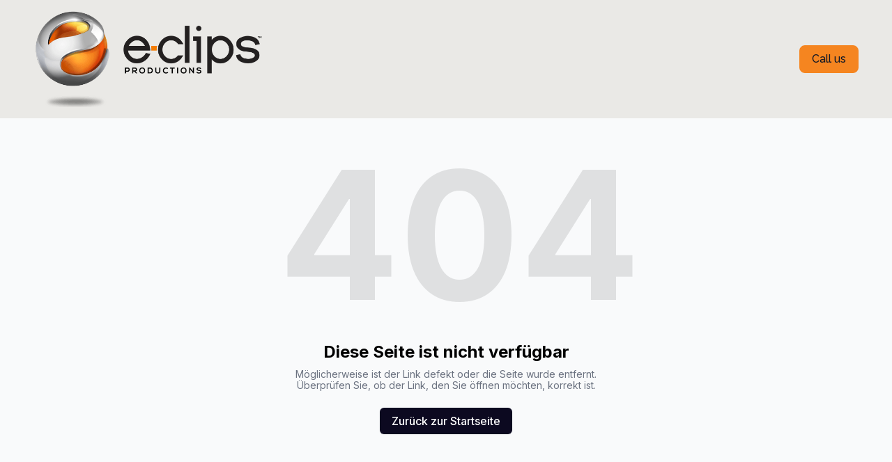

--- FILE ---
content_type: text/html; charset=utf-8
request_url: https://e-clips.tv/5-mp4
body_size: 4830
content:
<!DOCTYPE html><html lang="de"><head><meta charSet="utf-8"/><meta name="viewport" content="width=device-width"/><link rel="icon" href="https://cdn.durable.co/logos/11O3RVayZup2tXnbEhTtITeKFGwVRwAM2Lky7TiimsjZGaDZkYxZoo3JzaCpZUQf.png"/><title>e-clips.tv</title><meta http-equiv="Content-Language" content="de"/><meta name="keywords" content=""/><meta name="title" property="og:title" content="e-clips.tv"/><meta name="twitter:title" content="e-clips.tv"/><meta property="og:type" content="website"/><meta name="twitter:card" content="summary"/><meta property="og:url" content="https://e-clips.tv/5-mp4"/><meta name="description" property="og:description" content=""/><meta name="twitter:description" content=""/><link rel="alternate" hrefLang="de" href="https://e-clips.tv"/><link rel="alternate" hrefLang="en" href="https://en.e-clips.tv"/><script type="text/javascript" src="https://cdn.weglot.com/weglot.min.js"></script><script>
    Weglot.initialize({
        api_key: 'wg_b61eb521564b9c737f7154c3f21d78460'
    });
</script><meta name="robots" content="all"/><meta http-equiv="content-language" content="de"/><meta name="next-head-count" content="19"/><link rel="preload" href="/_next/static/css/3a3eb9bc00ba47b4.css" as="style"/><link rel="stylesheet" href="/_next/static/css/3a3eb9bc00ba47b4.css" data-n-g=""/><link rel="preload" href="/_next/static/css/6ad5f70cb56137d7.css" as="style"/><link rel="stylesheet" href="/_next/static/css/6ad5f70cb56137d7.css" data-n-p=""/><noscript data-n-css=""></noscript><script defer="" nomodule="" src="/_next/static/chunks/polyfills-c67a75d1b6f99dc8.js"></script><script src="/_next/static/chunks/webpack-211ad179f18f1707.js" defer=""></script><script src="/_next/static/chunks/framework-d805b48c0466ba30.js" defer=""></script><script src="/_next/static/chunks/main-0d62aa53050125b8.js" defer=""></script><script src="/_next/static/chunks/pages/_app-e4dda47183cac0dc.js" defer=""></script><script src="/_next/static/chunks/3891-a027cc9a7eda0a66.js" defer=""></script><script src="/_next/static/chunks/1942-762da286ebc0e218.js" defer=""></script><script src="/_next/static/chunks/pages/%5B%5B...slug%5D%5D-625d848c42cf764e.js" defer=""></script><script src="/_next/static/DR0MvD-nxVRfhoEOf1jFo/_buildManifest.js" defer=""></script><script src="/_next/static/DR0MvD-nxVRfhoEOf1jFo/_ssgManifest.js" defer=""></script></head><body class="overflow-x-hidden"><div id="__next" data-reactroot=""><style>
    #nprogress {
      pointer-events: none;
    }
    #nprogress .bar {
      background: #ec2d2e;
      position: fixed;
      z-index: 9999;
      top: 0;
      left: 0;
      width: 100%;
      height: 3px;
    }
    #nprogress .peg {
      display: block;
      position: absolute;
      right: 0px;
      width: 100px;
      height: 100%;
      box-shadow: 0 0 10px #ec2d2e, 0 0 5px #ec2d2e;
      opacity: 1;
      -webkit-transform: rotate(3deg) translate(0px, -4px);
      -ms-transform: rotate(3deg) translate(0px, -4px);
      transform: rotate(3deg) translate(0px, -4px);
    }
    #nprogress .spinner {
      display: block;
      position: fixed;
      z-index: 1031;
      top: 15px;
      right: 15px;
    }
    #nprogress .spinner-icon {
      width: 18px;
      height: 18px;
      box-sizing: border-box;
      border: solid 2px transparent;
      border-top-color: #ec2d2e;
      border-left-color: #ec2d2e;
      border-radius: 50%;
      -webkit-animation: nprogresss-spinner 400ms linear infinite;
      animation: nprogress-spinner 400ms linear infinite;
    }
    .nprogress-custom-parent {
      overflow: hidden;
      position: relative;
    }
    .nprogress-custom-parent #nprogress .spinner,
    .nprogress-custom-parent #nprogress .bar {
      position: absolute;
    }
    @-webkit-keyframes nprogress-spinner {
      0% {
        -webkit-transform: rotate(0deg);
      }
      100% {
        -webkit-transform: rotate(360deg);
      }
    }
    @keyframes nprogress-spinner {
      0% {
        transform: rotate(0deg);
      }
      100% {
        transform: rotate(360deg);
      }
    }
  </style><div id="main-body" class="flex flex-col h-full overflow-y-auto overflow-x-hidden smooth-scroll transition-all"><header id="website-header" class="!z-[2000] transition-colors duration-300 sticky top-0" style="background-color:#FFFFFF;color:#000000"><div class="relative z-10 grid items-center lg:gap-6 xl:gap-10 mx-auto pt-4 pb-4 px-6 lg:px-12" style="grid-template-columns:auto auto auto"><div class="col-span-2 lg:col-span-1"><a class="max-w-full overflow-hidden grid" target="_self" href="/"><img class="hidden lg:block transition-all object-contain" src="https://cdn.durable.co/blocks/10oh8myaKv5V0Ddsg8e40Y6aoZODPHI0Wzav0WpzO4sq6LPKkDw9edv7XtsQMFMD.png" alt="e-clips.tv" style="height:138px"/><img class="lg:hidden transition-all object-contain" src="https://cdn.durable.co/blocks/10oh8myaKv5V0Ddsg8e40Y6aoZODPHI0Wzav0WpzO4sq6LPKkDw9edv7XtsQMFMD.png" alt="e-clips.tv" style="height:40px"/></a></div><div class="hidden lg:flex item-center justify-end gap-10 lg:col-span-2"><ul class="lg:flex items-center gap-x-4 gap-y-2 flex-wrap justify-end hidden"></ul></div><div class="ml-auto lg:hidden"></div></div></header><div class="min-h-150 flex-shrink-0 flex-grow"></div><div class="min-h-150 flex-shrink-0 flex-grow"></div><div class="Toastify"></div></div></div><script id="__NEXT_DATA__" type="application/json">{"props":{"pageProps":{"_nextI18Next":{"initialI18nStore":{"de":{"common":{"404":{"button":"Zurück zur Startseite","subtitle":"Möglicherweise ist der Link defekt oder die Seite wurde entfernt. Überprüfen Sie, ob der Link, den Sie öffnen möchten, korrekt ist.","title":"Diese Seite ist nicht verfügbar"},"500":{"button":"Zurück zur Startseite","subtitle":"Wir arbeiten an der Behebung des Problems. Bald zurück.","title":"Entschuldigung, unerwarteter Fehler"},"back":"Zurück","by":"Von","contactUs":"Kontaktiere uns","footer":{"madeWith":"Gemacht mit"},"home":"Heim","loading":"Wird geladen...","next":"Nächste","notFound":"Nichts gefunden","previous":"Vorherige","search":"Suchen","weekdays":{"friday":"Freitag","monday":"Montag","saturday":"Samstag","sunday":"Sonntag","thursday":"Donnerstag","tuesday":"Dienstag","wednesday":"Mittwoch"},"weekdaysShort":{"friday":"Fr","monday":"Mo","saturday":"Sa","sunday":"So","thursday":"Do","tuesday":"Di","wednesday":"Mi"},"months":{"january":"Januar","february":"Februar","march":"Marsch","april":"April","may":"Mai","june":"Juni","july":"Juli","august":"August","september":"September","october":"Oktober","november":"November","december":"Dezember"},"hour":"Stunde","minute":"Minute","hours":"Std","minutes":"Minuten","and":"Und"}},"en":{"common":{"404":{"button":"Back to home page","subtitle":"The link may be broken, or the page may have been removed. Check to see if the link you're trying to open is correct.","title":"This page isn't available"},"500":{"button":"Back to home page","subtitle":"We are working on fixing the problem. Be back soon.","title":"Sorry, unexpected error"},"back":"Back","by":"By","contactUs":"Contact us","footer":{"madeWith":"Made with"},"home":"Home","loading":"Loading...","next":"Next","notFound":"Nothing found","previous":"Previous","search":"Search","weekdays":{"friday":"Friday","monday":"Monday","saturday":"Saturday","sunday":"Sunday","thursday":"Thursday","tuesday":"Tuesday","wednesday":"Wednesday"},"weekdaysShort":{"friday":"Fri","monday":"Mon","saturday":"Sat","sunday":"Sun","thursday":"Thu","tuesday":"Tue","wednesday":"Wed"},"months":{"january":"January","february":"February","march":"March","april":"April","may":"May","june":"June","july":"July","august":"August","september":"September","october":"October","november":"November","december":"December"},"hour":"Hour","minute":"Minute","hours":"Hours","minutes":"Minutes","and":"And"}}},"initialLocale":"de","ns":["common"],"userConfig":{"i18n":{"defaultLocale":"en","locales":["de","en","es","fr","it","nl","pt"],"localeDetection":false},"localePath":"/home/Website/source/public/locales","default":{"i18n":{"defaultLocale":"en","locales":["de","en","es","fr","it","nl","pt"],"localeDetection":false},"localePath":"/home/Website/source/public/locales"}}},"page":null,"website":{"_id":"660ee5d5872790913114fd33","isTemplate":false,"logo":{"_id":"66129bb142fafdeb38a65b1b","author":"","authorLink":"","type":"library","url":"https://cdn.durable.co/blocks/10oh8myaKv5V0Ddsg8e40Y6aoZODPHI0Wzav0WpzO4sq6LPKkDw9edv7XtsQMFMD.png","key":"blocks/10oh8myaKv5V0Ddsg8e40Y6aoZODPHI0Wzav0WpzO4sq6LPKkDw9edv7XtsQMFMD.png","Business":"660ee5d4872790913114fd21","createdAt":"2024-04-07T13:12:17.430Z","__v":0},"favicon":{"_id":"67dbfb1e8f910077517a5382","author":"","authorLink":"","type":"library","url":"https://cdn.durable.co/logos/11O3RVayZup2tXnbEhTtITeKFGwVRwAM2Lky7TiimsjZGaDZkYxZoo3JzaCpZUQf.png","key":"logos/11O3RVayZup2tXnbEhTtITeKFGwVRwAM2Lky7TiimsjZGaDZkYxZoo3JzaCpZUQf.png","Business":"660ee5d4872790913114fd21","createdAt":"2025-03-20T11:25:18.337Z","brandingToWebsite":false,"__v":0},"primaryColor":"#FA8600","secondaryColor":"#0C0920","colorPalette":{"Palette":null,"colors":[{"color":"#282a2f","accent":"#ec2d2e"},{"color":"#F58520","accent":"#DFDACD"},{"color":"#EAE9E6","accent":"#F58520"},{"color":"#6E6F73","accent":"#FA8600"}]},"cornerRadius":"medium","fonts":{"source":"pairing","head":{"_id":"64404dfe502210e5834f73e0","name":"Cabin","weight":700,"family":"'Cabin', sans-serif","active":true,"source":"google"},"body":{"_id":"62fbdc973a6ac8fb9ac31ac1","name":"Raleway","weight":400,"family":"'Raleway', sans-serif","active":true,"source":"google"},"custom":{"head":{"variants":[]},"body":{"variants":[]}}},"button":{"background":"#ffc000","cornerRadius":8,"style":"solid"},"buttons":{"style1":{"cornerRadius":8,"type":"outline"},"style2":{"cornerRadius":8,"type":"solid"}},"status":"public","redirect":"to-root","widgets":[{"WebsiteBlock":"64ee349bf1c45fc9ddde8f2e","type":"whatsapp_button","idx":0,"generating":"block","editorUrl":"https://www.commoninja.com/whatsapp-button/wl/editor/view/29d74280-cb10-4037-ab15-91c93134ed74?wlToken=eyJhbGciOiJIUzI1NiIsInR5cCI6IkpXVCJ9.eyJyZXNlbGxlcklkIjoiMzRlNDc2YTQtYmU2OS00MmE2LWIwMTAtNDJmN2U5OWY0MzAxIiwidGVuYW50SWQiOiJkdXJhYmxlLTY2MGVlNWQ1ODcyNzkwOTEzMTE0ZmQzMyIsImlhdCI6MTcxNzE2NTMyNn0._au35gZtC0JrDXmIM9Af_o8X72lZL83pWntVB7rZy2s\u0026wlPlatform=durable","embedCode":{"html":"\u003cdiv class=\"commonninja_component pid-29d74280-cb10-4037-ab15-91c93134ed74\"\u003e\u003c/div\u003e","script":"\u003cscript src=\"https://cdn.commoninja.com/sdk/latest/commonninja.js\" defer\u003e\u003c/script\u003e"},"externalId":"29d74280-cb10-4037-ab15-91c93134ed74"}],"searchIndexing":true,"domain":"e-clips.tv","subdomain":"eclipstv","externalDomain":"e-clips.tv","customDomain":"","durableDomain":"mydurable.com","Business":{"_id":"660ee5d4872790913114fd21","name":"e-clips.tv","type":{"Type":"615f610338d3cef456b5a678","name":"audiovisual production, film making, video production"},"stripeDetails":{"subscriptionStatus":"active","paymentsEnabled":false},"settings":{"ai":{"language":"de"}},"language":"de"},"seo":{"title":"e-clips.tv","description":"","keywords":"","headCode":"\u003clink rel=\"alternate\" hreflang=\"de\" href=\"https://e-clips.tv\"\u003e\n\u003clink rel=\"alternate\" hreflang=\"en\" href=\"https://en.e-clips.tv\"\u003e\n\u003cscript type=\"text/javascript\" src=\"https://cdn.weglot.com/weglot.min.js\"\u003e\u003c/script\u003e\n\u003cscript\u003e\n    Weglot.initialize({\n        api_key: 'wg_b61eb521564b9c737f7154c3f21d78460'\n    });\n\u003c/script\u003e","footerCode":"","Image":null},"emailProvider":null,"paletteMigratedAt":null,"social":[],"socialSettings":{"size":"large","shape":"circle","style":"solid"},"animation":{"type":"zoomIn","speed":"slow"},"embedContactConfig":{"fontSize":16,"font":"628fe251e7a2152e12ee4d53","button":{"label":"Send","padding":"medium","style":"solid","borderRadius":6,"backgroundColor":"#4338C9"},"field":{"borderRadius":6,"padding":"medium","backgroundColor":"#ffffff","showPhone":false,"showCompany":false},"customFields":[],"backgroundColor":"#ffffff"},"header":{"siteName":"e-clips.tv","logo":{"type":"image","showText":true,"font":{"_id":"629f98a1eb0b4972268051ad","name":"Roboto","weight":500,"family":"'Roboto', sans-serif","active":true,"source":"google"},"showIcon":true,"icon":{"_id":"660ee5d5872790913114fd35","author":"Luboš Volkov","authorLink":"https://thenounproject.com/term/square/20860?utm_source=Durable.co\u0026utm_medium=referral","type":"icon","url":"https://static.thenounproject.com/png/20860-200.png","Business":"660ee5d4872790913114fd21","createdAt":"2024-04-04T17:39:33.231Z","__v":0},"source":"upload","media":{"_id":"66129bb142fafdeb38a65b1b","author":"","authorLink":"","type":"library","url":"https://cdn.durable.co/blocks/10oh8myaKv5V0Ddsg8e40Y6aoZODPHI0Wzav0WpzO4sq6LPKkDw9edv7XtsQMFMD.png","key":"blocks/10oh8myaKv5V0Ddsg8e40Y6aoZODPHI0Wzav0WpzO4sq6LPKkDw9edv7XtsQMFMD.png","Business":"660ee5d4872790913114fd21","createdAt":"2024-04-07T13:12:17.430Z","__v":0},"height":{"desktop":138,"mobile":40}},"showSocial":true,"style":"left","navStyle":"round-bold","fullWidth":true,"sticky":true,"buttons":{"enabled":true,"items":[{"label":"Call us","link":"+4915110387272","type":"phone","style":{"name":"style2"}}]},"spacing":{"top":"small","bottom":"small","minHeight":"min-h-60"},"menu":{"collapse":false,"placement":"right","icon":"default","style":"side"},"layers":{"palette":"color3","overlay":{"type":"solid","color1":"#EAE9E6","color2":"#6e6f73"},"foreground":{"accent":"#ec2d2e"}},"showHomeInNav":true},"footer":{"siteName":"e-clips.tv","logoFrom":"header","logo":{"type":"text-icon","showText":true,"font":{"_id":"629f98a1eb0b4972268051ad","name":"Roboto","weight":500,"family":"'Roboto', sans-serif","active":true,"source":"google"},"showIcon":true,"icon":{"_id":"660ee5d5872790913114fd35","author":"Luboš Volkov","authorLink":"https://thenounproject.com/term/square/20860?utm_source=Durable.co\u0026utm_medium=referral","type":"icon","url":"https://static.thenounproject.com/png/20860-200.png","Business":"660ee5d4872790913114fd21","createdAt":"2024-04-04T17:39:33.231Z","__v":0},"source":"branding","height":{"desktop":80,"mobile":40}},"style":"split-right","showSocial":false,"madeWithDurable":false,"layers":{"palette":"color2","image":{"enabled":false}},"showAddress":false},"onboardingSurveyCompleted":true,"version":4,"generate":false,"generatedAt":"2024-04-04T17:39:33.262Z","domainSetAt":"2024-04-23T10:45:35.507Z","allowRendering":true,"language":"de","rawDomain":"e-clips.tv"},"apiUrl":"https://api.durable.co","captchaKey":"6Leu0w4eAAAAAN0DPcebVt2LMLmRMOIocTcPheC0","ipAddress":"18.220.132.68","pt":null},"__N_SSP":true},"page":"/[[...slug]]","query":{"slug":["5-mp4"]},"buildId":"DR0MvD-nxVRfhoEOf1jFo","isFallback":false,"gssp":true,"locale":"en","locales":["en","de","es","fr","it","nl","pt"],"defaultLocale":"en","scriptLoader":[]}</script><script defer src="https://static.cloudflareinsights.com/beacon.min.js/vcd15cbe7772f49c399c6a5babf22c1241717689176015" integrity="sha512-ZpsOmlRQV6y907TI0dKBHq9Md29nnaEIPlkf84rnaERnq6zvWvPUqr2ft8M1aS28oN72PdrCzSjY4U6VaAw1EQ==" data-cf-beacon='{"version":"2024.11.0","token":"42ead448003e4f30821799f81b5f524e","server_timing":{"name":{"cfCacheStatus":true,"cfEdge":true,"cfExtPri":true,"cfL4":true,"cfOrigin":true,"cfSpeedBrain":true},"location_startswith":null}}' crossorigin="anonymous"></script>
</body></html>

--- FILE ---
content_type: text/plain
request_url: https://ipv4.icanhazip.com/
body_size: 116
content:
18.220.132.68
